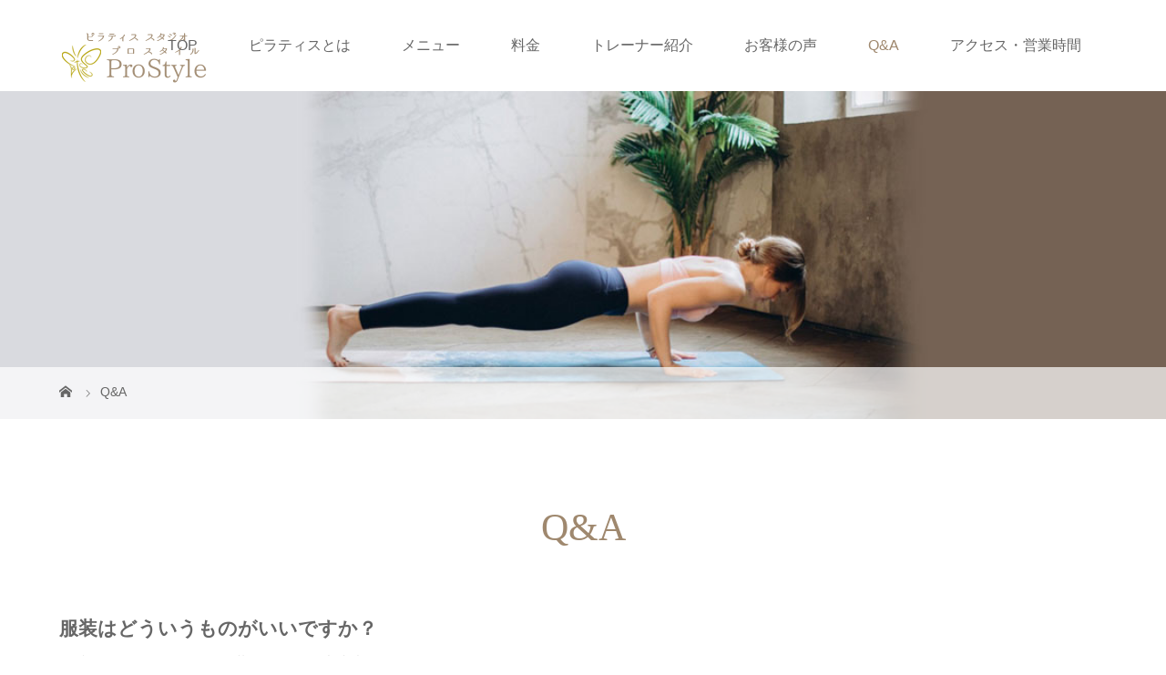

--- FILE ---
content_type: text/html; charset=UTF-8
request_url: https://prostyle-pilates.com/faq/
body_size: 13363
content:
<!DOCTYPE html>
<html class="pc" dir="ltr" lang="ja" prefix="og: https://ogp.me/ns#">
<head>
<meta charset="UTF-8">
<meta name="description" content="服装はどういうものがいいですか？伸縮性のある動きやすい服装なら何でも大丈夫です。ゆったりした服装だとエクササイズによっては胸元が開いたり、お腹が見えたりするかもしれません。">
<meta name="viewport" content="width=device-width">
<title>Q&amp;A – ピラティス スタジオ ProStyle｜飯田市</title>
<!--[if lt IE 9]>
<script src="https://prostyle-pilates.com/wp-pilates/wp-content/themes/story_tcd041/js/html5.js"></script>
<![endif]-->

		<!-- All in One SEO 4.9.2 - aioseo.com -->
	<meta name="description" content="服装はどういうものがいいですか？ 伸縮性のある動きやすい服装なら何でも大丈夫です。ゆったりした服装だとエクササ" />
	<meta name="robots" content="max-image-preview:large" />
	<link rel="canonical" href="https://prostyle-pilates.com/faq/" />
	<meta name="generator" content="All in One SEO (AIOSEO) 4.9.2" />

		<!-- Global site tag (gtag.js) - Google Analytics -->
<script async src="https://www.googletagmanager.com/gtag/js?id=G-DF2CT0EY0D"></script>
<script>
  window.dataLayer = window.dataLayer || [];
  function gtag(){dataLayer.push(arguments);}
  gtag('js', new Date());

  gtag('config', 'G-DF2CT0EY0D');
</script>
		<meta property="og:locale" content="ja_JP" />
		<meta property="og:site_name" content="ピラティス スタジオ ProStyle｜飯田市 – 飯田市でピラティスを始めるならココ。専門のトレーナーの個別指導でインナーマッスルを鍛えます。ライフステージが変わってもいくつになっても 若々しくいたいあなた、お体のお悩みを抱えているあなた。身体と人生を変える手段にピラティスを。" />
		<meta property="og:type" content="article" />
		<meta property="og:title" content="Q&amp;A – ピラティス スタジオ ProStyle｜飯田市" />
		<meta property="og:description" content="服装はどういうものがいいですか？ 伸縮性のある動きやすい服装なら何でも大丈夫です。ゆったりした服装だとエクササ" />
		<meta property="og:url" content="https://prostyle-pilates.com/faq/" />
		<meta property="article:published_time" content="2021-11-05T08:30:36+00:00" />
		<meta property="article:modified_time" content="2021-12-27T12:15:05+00:00" />
		<meta name="twitter:card" content="summary" />
		<meta name="twitter:title" content="Q&amp;A – ピラティス スタジオ ProStyle｜飯田市" />
		<meta name="twitter:description" content="服装はどういうものがいいですか？ 伸縮性のある動きやすい服装なら何でも大丈夫です。ゆったりした服装だとエクササ" />
		<script type="application/ld+json" class="aioseo-schema">
			{"@context":"https:\/\/schema.org","@graph":[{"@type":"BreadcrumbList","@id":"https:\/\/prostyle-pilates.com\/faq\/#breadcrumblist","itemListElement":[{"@type":"ListItem","@id":"https:\/\/prostyle-pilates.com#listItem","position":1,"name":"\u30db\u30fc\u30e0","item":"https:\/\/prostyle-pilates.com","nextItem":{"@type":"ListItem","@id":"https:\/\/prostyle-pilates.com\/faq\/#listItem","name":"Q&#038;A"}},{"@type":"ListItem","@id":"https:\/\/prostyle-pilates.com\/faq\/#listItem","position":2,"name":"Q&#038;A","previousItem":{"@type":"ListItem","@id":"https:\/\/prostyle-pilates.com#listItem","name":"\u30db\u30fc\u30e0"}}]},{"@type":"Organization","@id":"https:\/\/prostyle-pilates.com\/#organization","name":"\u98ef\u7530\u5e02 \u30d4\u30e9\u30c6\u30a3\u30b9\u30b9\u30bf\u30b8\u30aa ProStyle","description":"\u98ef\u7530\u5e02\u3067\u30d4\u30e9\u30c6\u30a3\u30b9\u3092\u59cb\u3081\u308b\u306a\u3089\u30b3\u30b3\u3002\u5c02\u9580\u306e\u30c8\u30ec\u30fc\u30ca\u30fc\u306e\u500b\u5225\u6307\u5c0e\u3067\u30a4\u30f3\u30ca\u30fc\u30de\u30c3\u30b9\u30eb\u3092\u935b\u3048\u307e\u3059\u3002\u30e9\u30a4\u30d5\u30b9\u30c6\u30fc\u30b8\u304c\u5909\u308f\u3063\u3066\u3082\u3044\u304f\u3064\u306b\u306a\u3063\u3066\u3082 \u82e5\u3005\u3057\u304f\u3044\u305f\u3044\u3042\u306a\u305f\u3001\u304a\u4f53\u306e\u304a\u60a9\u307f\u3092\u62b1\u3048\u3066\u3044\u308b\u3042\u306a\u305f\u3002\u8eab\u4f53\u3068\u4eba\u751f\u3092\u5909\u3048\u308b\u624b\u6bb5\u306b\u30d4\u30e9\u30c6\u30a3\u30b9\u3092\u3002","url":"https:\/\/prostyle-pilates.com\/"},{"@type":"WebPage","@id":"https:\/\/prostyle-pilates.com\/faq\/#webpage","url":"https:\/\/prostyle-pilates.com\/faq\/","name":"Q&A \u2013 \u30d4\u30e9\u30c6\u30a3\u30b9 \u30b9\u30bf\u30b8\u30aa ProStyle\uff5c\u98ef\u7530\u5e02","description":"\u670d\u88c5\u306f\u3069\u3046\u3044\u3046\u3082\u306e\u304c\u3044\u3044\u3067\u3059\u304b\uff1f \u4f38\u7e2e\u6027\u306e\u3042\u308b\u52d5\u304d\u3084\u3059\u3044\u670d\u88c5\u306a\u3089\u4f55\u3067\u3082\u5927\u4e08\u592b\u3067\u3059\u3002\u3086\u3063\u305f\u308a\u3057\u305f\u670d\u88c5\u3060\u3068\u30a8\u30af\u30b5\u30b5","inLanguage":"ja","isPartOf":{"@id":"https:\/\/prostyle-pilates.com\/#website"},"breadcrumb":{"@id":"https:\/\/prostyle-pilates.com\/faq\/#breadcrumblist"},"datePublished":"2021-11-05T17:30:36+09:00","dateModified":"2021-12-27T21:15:05+09:00"},{"@type":"WebSite","@id":"https:\/\/prostyle-pilates.com\/#website","url":"https:\/\/prostyle-pilates.com\/","name":"\u30d4\u30e9\u30c6\u30a3\u30b9 \u30b9\u30bf\u30b8\u30aa ProStyle\uff5c\u98ef\u7530\u5e02","description":"\u98ef\u7530\u5e02\u3067\u30d4\u30e9\u30c6\u30a3\u30b9\u3092\u59cb\u3081\u308b\u306a\u3089\u30b3\u30b3\u3002\u5c02\u9580\u306e\u30c8\u30ec\u30fc\u30ca\u30fc\u306e\u500b\u5225\u6307\u5c0e\u3067\u30a4\u30f3\u30ca\u30fc\u30de\u30c3\u30b9\u30eb\u3092\u935b\u3048\u307e\u3059\u3002\u30e9\u30a4\u30d5\u30b9\u30c6\u30fc\u30b8\u304c\u5909\u308f\u3063\u3066\u3082\u3044\u304f\u3064\u306b\u306a\u3063\u3066\u3082 \u82e5\u3005\u3057\u304f\u3044\u305f\u3044\u3042\u306a\u305f\u3001\u304a\u4f53\u306e\u304a\u60a9\u307f\u3092\u62b1\u3048\u3066\u3044\u308b\u3042\u306a\u305f\u3002\u8eab\u4f53\u3068\u4eba\u751f\u3092\u5909\u3048\u308b\u624b\u6bb5\u306b\u30d4\u30e9\u30c6\u30a3\u30b9\u3092\u3002","inLanguage":"ja","publisher":{"@id":"https:\/\/prostyle-pilates.com\/#organization"}}]}
		</script>
		<!-- All in One SEO -->

<link rel="alternate" title="oEmbed (JSON)" type="application/json+oembed" href="https://prostyle-pilates.com/wp-json/oembed/1.0/embed?url=https%3A%2F%2Fprostyle-pilates.com%2Ffaq%2F" />
<link rel="alternate" title="oEmbed (XML)" type="text/xml+oembed" href="https://prostyle-pilates.com/wp-json/oembed/1.0/embed?url=https%3A%2F%2Fprostyle-pilates.com%2Ffaq%2F&#038;format=xml" />
<style id='wp-img-auto-sizes-contain-inline-css' type='text/css'>
img:is([sizes=auto i],[sizes^="auto," i]){contain-intrinsic-size:3000px 1500px}
/*# sourceURL=wp-img-auto-sizes-contain-inline-css */
</style>
<link rel='stylesheet' id='sbi_styles-css' href='https://prostyle-pilates.com/wp-pilates/wp-content/plugins/instagram-feed/css/sbi-styles.min.css?ver=6.10.0' type='text/css' media='all' />
<style id='wp-emoji-styles-inline-css' type='text/css'>

	img.wp-smiley, img.emoji {
		display: inline !important;
		border: none !important;
		box-shadow: none !important;
		height: 1em !important;
		width: 1em !important;
		margin: 0 0.07em !important;
		vertical-align: -0.1em !important;
		background: none !important;
		padding: 0 !important;
	}
/*# sourceURL=wp-emoji-styles-inline-css */
</style>
<style id='wp-block-library-inline-css' type='text/css'>
:root{--wp-block-synced-color:#7a00df;--wp-block-synced-color--rgb:122,0,223;--wp-bound-block-color:var(--wp-block-synced-color);--wp-editor-canvas-background:#ddd;--wp-admin-theme-color:#007cba;--wp-admin-theme-color--rgb:0,124,186;--wp-admin-theme-color-darker-10:#006ba1;--wp-admin-theme-color-darker-10--rgb:0,107,160.5;--wp-admin-theme-color-darker-20:#005a87;--wp-admin-theme-color-darker-20--rgb:0,90,135;--wp-admin-border-width-focus:2px}@media (min-resolution:192dpi){:root{--wp-admin-border-width-focus:1.5px}}.wp-element-button{cursor:pointer}:root .has-very-light-gray-background-color{background-color:#eee}:root .has-very-dark-gray-background-color{background-color:#313131}:root .has-very-light-gray-color{color:#eee}:root .has-very-dark-gray-color{color:#313131}:root .has-vivid-green-cyan-to-vivid-cyan-blue-gradient-background{background:linear-gradient(135deg,#00d084,#0693e3)}:root .has-purple-crush-gradient-background{background:linear-gradient(135deg,#34e2e4,#4721fb 50%,#ab1dfe)}:root .has-hazy-dawn-gradient-background{background:linear-gradient(135deg,#faaca8,#dad0ec)}:root .has-subdued-olive-gradient-background{background:linear-gradient(135deg,#fafae1,#67a671)}:root .has-atomic-cream-gradient-background{background:linear-gradient(135deg,#fdd79a,#004a59)}:root .has-nightshade-gradient-background{background:linear-gradient(135deg,#330968,#31cdcf)}:root .has-midnight-gradient-background{background:linear-gradient(135deg,#020381,#2874fc)}:root{--wp--preset--font-size--normal:16px;--wp--preset--font-size--huge:42px}.has-regular-font-size{font-size:1em}.has-larger-font-size{font-size:2.625em}.has-normal-font-size{font-size:var(--wp--preset--font-size--normal)}.has-huge-font-size{font-size:var(--wp--preset--font-size--huge)}.has-text-align-center{text-align:center}.has-text-align-left{text-align:left}.has-text-align-right{text-align:right}.has-fit-text{white-space:nowrap!important}#end-resizable-editor-section{display:none}.aligncenter{clear:both}.items-justified-left{justify-content:flex-start}.items-justified-center{justify-content:center}.items-justified-right{justify-content:flex-end}.items-justified-space-between{justify-content:space-between}.screen-reader-text{border:0;clip-path:inset(50%);height:1px;margin:-1px;overflow:hidden;padding:0;position:absolute;width:1px;word-wrap:normal!important}.screen-reader-text:focus{background-color:#ddd;clip-path:none;color:#444;display:block;font-size:1em;height:auto;left:5px;line-height:normal;padding:15px 23px 14px;text-decoration:none;top:5px;width:auto;z-index:100000}html :where(.has-border-color){border-style:solid}html :where([style*=border-top-color]){border-top-style:solid}html :where([style*=border-right-color]){border-right-style:solid}html :where([style*=border-bottom-color]){border-bottom-style:solid}html :where([style*=border-left-color]){border-left-style:solid}html :where([style*=border-width]){border-style:solid}html :where([style*=border-top-width]){border-top-style:solid}html :where([style*=border-right-width]){border-right-style:solid}html :where([style*=border-bottom-width]){border-bottom-style:solid}html :where([style*=border-left-width]){border-left-style:solid}html :where(img[class*=wp-image-]){height:auto;max-width:100%}:where(figure){margin:0 0 1em}html :where(.is-position-sticky){--wp-admin--admin-bar--position-offset:var(--wp-admin--admin-bar--height,0px)}@media screen and (max-width:600px){html :where(.is-position-sticky){--wp-admin--admin-bar--position-offset:0px}}

/*# sourceURL=wp-block-library-inline-css */
</style><style id='wp-block-archives-inline-css' type='text/css'>
.wp-block-archives{box-sizing:border-box}.wp-block-archives-dropdown label{display:block}
/*# sourceURL=https://prostyle-pilates.com/wp-pilates/wp-includes/blocks/archives/style.min.css */
</style>
<style id='wp-block-categories-inline-css' type='text/css'>
.wp-block-categories{box-sizing:border-box}.wp-block-categories.alignleft{margin-right:2em}.wp-block-categories.alignright{margin-left:2em}.wp-block-categories.wp-block-categories-dropdown.aligncenter{text-align:center}.wp-block-categories .wp-block-categories__label{display:block;width:100%}
/*# sourceURL=https://prostyle-pilates.com/wp-pilates/wp-includes/blocks/categories/style.min.css */
</style>
<style id='wp-block-group-inline-css' type='text/css'>
.wp-block-group{box-sizing:border-box}:where(.wp-block-group.wp-block-group-is-layout-constrained){position:relative}
/*# sourceURL=https://prostyle-pilates.com/wp-pilates/wp-includes/blocks/group/style.min.css */
</style>
<style id='global-styles-inline-css' type='text/css'>
:root{--wp--preset--aspect-ratio--square: 1;--wp--preset--aspect-ratio--4-3: 4/3;--wp--preset--aspect-ratio--3-4: 3/4;--wp--preset--aspect-ratio--3-2: 3/2;--wp--preset--aspect-ratio--2-3: 2/3;--wp--preset--aspect-ratio--16-9: 16/9;--wp--preset--aspect-ratio--9-16: 9/16;--wp--preset--color--black: #000000;--wp--preset--color--cyan-bluish-gray: #abb8c3;--wp--preset--color--white: #ffffff;--wp--preset--color--pale-pink: #f78da7;--wp--preset--color--vivid-red: #cf2e2e;--wp--preset--color--luminous-vivid-orange: #ff6900;--wp--preset--color--luminous-vivid-amber: #fcb900;--wp--preset--color--light-green-cyan: #7bdcb5;--wp--preset--color--vivid-green-cyan: #00d084;--wp--preset--color--pale-cyan-blue: #8ed1fc;--wp--preset--color--vivid-cyan-blue: #0693e3;--wp--preset--color--vivid-purple: #9b51e0;--wp--preset--gradient--vivid-cyan-blue-to-vivid-purple: linear-gradient(135deg,rgb(6,147,227) 0%,rgb(155,81,224) 100%);--wp--preset--gradient--light-green-cyan-to-vivid-green-cyan: linear-gradient(135deg,rgb(122,220,180) 0%,rgb(0,208,130) 100%);--wp--preset--gradient--luminous-vivid-amber-to-luminous-vivid-orange: linear-gradient(135deg,rgb(252,185,0) 0%,rgb(255,105,0) 100%);--wp--preset--gradient--luminous-vivid-orange-to-vivid-red: linear-gradient(135deg,rgb(255,105,0) 0%,rgb(207,46,46) 100%);--wp--preset--gradient--very-light-gray-to-cyan-bluish-gray: linear-gradient(135deg,rgb(238,238,238) 0%,rgb(169,184,195) 100%);--wp--preset--gradient--cool-to-warm-spectrum: linear-gradient(135deg,rgb(74,234,220) 0%,rgb(151,120,209) 20%,rgb(207,42,186) 40%,rgb(238,44,130) 60%,rgb(251,105,98) 80%,rgb(254,248,76) 100%);--wp--preset--gradient--blush-light-purple: linear-gradient(135deg,rgb(255,206,236) 0%,rgb(152,150,240) 100%);--wp--preset--gradient--blush-bordeaux: linear-gradient(135deg,rgb(254,205,165) 0%,rgb(254,45,45) 50%,rgb(107,0,62) 100%);--wp--preset--gradient--luminous-dusk: linear-gradient(135deg,rgb(255,203,112) 0%,rgb(199,81,192) 50%,rgb(65,88,208) 100%);--wp--preset--gradient--pale-ocean: linear-gradient(135deg,rgb(255,245,203) 0%,rgb(182,227,212) 50%,rgb(51,167,181) 100%);--wp--preset--gradient--electric-grass: linear-gradient(135deg,rgb(202,248,128) 0%,rgb(113,206,126) 100%);--wp--preset--gradient--midnight: linear-gradient(135deg,rgb(2,3,129) 0%,rgb(40,116,252) 100%);--wp--preset--font-size--small: 13px;--wp--preset--font-size--medium: 20px;--wp--preset--font-size--large: 36px;--wp--preset--font-size--x-large: 42px;--wp--preset--spacing--20: 0.44rem;--wp--preset--spacing--30: 0.67rem;--wp--preset--spacing--40: 1rem;--wp--preset--spacing--50: 1.5rem;--wp--preset--spacing--60: 2.25rem;--wp--preset--spacing--70: 3.38rem;--wp--preset--spacing--80: 5.06rem;--wp--preset--shadow--natural: 6px 6px 9px rgba(0, 0, 0, 0.2);--wp--preset--shadow--deep: 12px 12px 50px rgba(0, 0, 0, 0.4);--wp--preset--shadow--sharp: 6px 6px 0px rgba(0, 0, 0, 0.2);--wp--preset--shadow--outlined: 6px 6px 0px -3px rgb(255, 255, 255), 6px 6px rgb(0, 0, 0);--wp--preset--shadow--crisp: 6px 6px 0px rgb(0, 0, 0);}:where(.is-layout-flex){gap: 0.5em;}:where(.is-layout-grid){gap: 0.5em;}body .is-layout-flex{display: flex;}.is-layout-flex{flex-wrap: wrap;align-items: center;}.is-layout-flex > :is(*, div){margin: 0;}body .is-layout-grid{display: grid;}.is-layout-grid > :is(*, div){margin: 0;}:where(.wp-block-columns.is-layout-flex){gap: 2em;}:where(.wp-block-columns.is-layout-grid){gap: 2em;}:where(.wp-block-post-template.is-layout-flex){gap: 1.25em;}:where(.wp-block-post-template.is-layout-grid){gap: 1.25em;}.has-black-color{color: var(--wp--preset--color--black) !important;}.has-cyan-bluish-gray-color{color: var(--wp--preset--color--cyan-bluish-gray) !important;}.has-white-color{color: var(--wp--preset--color--white) !important;}.has-pale-pink-color{color: var(--wp--preset--color--pale-pink) !important;}.has-vivid-red-color{color: var(--wp--preset--color--vivid-red) !important;}.has-luminous-vivid-orange-color{color: var(--wp--preset--color--luminous-vivid-orange) !important;}.has-luminous-vivid-amber-color{color: var(--wp--preset--color--luminous-vivid-amber) !important;}.has-light-green-cyan-color{color: var(--wp--preset--color--light-green-cyan) !important;}.has-vivid-green-cyan-color{color: var(--wp--preset--color--vivid-green-cyan) !important;}.has-pale-cyan-blue-color{color: var(--wp--preset--color--pale-cyan-blue) !important;}.has-vivid-cyan-blue-color{color: var(--wp--preset--color--vivid-cyan-blue) !important;}.has-vivid-purple-color{color: var(--wp--preset--color--vivid-purple) !important;}.has-black-background-color{background-color: var(--wp--preset--color--black) !important;}.has-cyan-bluish-gray-background-color{background-color: var(--wp--preset--color--cyan-bluish-gray) !important;}.has-white-background-color{background-color: var(--wp--preset--color--white) !important;}.has-pale-pink-background-color{background-color: var(--wp--preset--color--pale-pink) !important;}.has-vivid-red-background-color{background-color: var(--wp--preset--color--vivid-red) !important;}.has-luminous-vivid-orange-background-color{background-color: var(--wp--preset--color--luminous-vivid-orange) !important;}.has-luminous-vivid-amber-background-color{background-color: var(--wp--preset--color--luminous-vivid-amber) !important;}.has-light-green-cyan-background-color{background-color: var(--wp--preset--color--light-green-cyan) !important;}.has-vivid-green-cyan-background-color{background-color: var(--wp--preset--color--vivid-green-cyan) !important;}.has-pale-cyan-blue-background-color{background-color: var(--wp--preset--color--pale-cyan-blue) !important;}.has-vivid-cyan-blue-background-color{background-color: var(--wp--preset--color--vivid-cyan-blue) !important;}.has-vivid-purple-background-color{background-color: var(--wp--preset--color--vivid-purple) !important;}.has-black-border-color{border-color: var(--wp--preset--color--black) !important;}.has-cyan-bluish-gray-border-color{border-color: var(--wp--preset--color--cyan-bluish-gray) !important;}.has-white-border-color{border-color: var(--wp--preset--color--white) !important;}.has-pale-pink-border-color{border-color: var(--wp--preset--color--pale-pink) !important;}.has-vivid-red-border-color{border-color: var(--wp--preset--color--vivid-red) !important;}.has-luminous-vivid-orange-border-color{border-color: var(--wp--preset--color--luminous-vivid-orange) !important;}.has-luminous-vivid-amber-border-color{border-color: var(--wp--preset--color--luminous-vivid-amber) !important;}.has-light-green-cyan-border-color{border-color: var(--wp--preset--color--light-green-cyan) !important;}.has-vivid-green-cyan-border-color{border-color: var(--wp--preset--color--vivid-green-cyan) !important;}.has-pale-cyan-blue-border-color{border-color: var(--wp--preset--color--pale-cyan-blue) !important;}.has-vivid-cyan-blue-border-color{border-color: var(--wp--preset--color--vivid-cyan-blue) !important;}.has-vivid-purple-border-color{border-color: var(--wp--preset--color--vivid-purple) !important;}.has-vivid-cyan-blue-to-vivid-purple-gradient-background{background: var(--wp--preset--gradient--vivid-cyan-blue-to-vivid-purple) !important;}.has-light-green-cyan-to-vivid-green-cyan-gradient-background{background: var(--wp--preset--gradient--light-green-cyan-to-vivid-green-cyan) !important;}.has-luminous-vivid-amber-to-luminous-vivid-orange-gradient-background{background: var(--wp--preset--gradient--luminous-vivid-amber-to-luminous-vivid-orange) !important;}.has-luminous-vivid-orange-to-vivid-red-gradient-background{background: var(--wp--preset--gradient--luminous-vivid-orange-to-vivid-red) !important;}.has-very-light-gray-to-cyan-bluish-gray-gradient-background{background: var(--wp--preset--gradient--very-light-gray-to-cyan-bluish-gray) !important;}.has-cool-to-warm-spectrum-gradient-background{background: var(--wp--preset--gradient--cool-to-warm-spectrum) !important;}.has-blush-light-purple-gradient-background{background: var(--wp--preset--gradient--blush-light-purple) !important;}.has-blush-bordeaux-gradient-background{background: var(--wp--preset--gradient--blush-bordeaux) !important;}.has-luminous-dusk-gradient-background{background: var(--wp--preset--gradient--luminous-dusk) !important;}.has-pale-ocean-gradient-background{background: var(--wp--preset--gradient--pale-ocean) !important;}.has-electric-grass-gradient-background{background: var(--wp--preset--gradient--electric-grass) !important;}.has-midnight-gradient-background{background: var(--wp--preset--gradient--midnight) !important;}.has-small-font-size{font-size: var(--wp--preset--font-size--small) !important;}.has-medium-font-size{font-size: var(--wp--preset--font-size--medium) !important;}.has-large-font-size{font-size: var(--wp--preset--font-size--large) !important;}.has-x-large-font-size{font-size: var(--wp--preset--font-size--x-large) !important;}
/*# sourceURL=global-styles-inline-css */
</style>

<style id='classic-theme-styles-inline-css' type='text/css'>
/*! This file is auto-generated */
.wp-block-button__link{color:#fff;background-color:#32373c;border-radius:9999px;box-shadow:none;text-decoration:none;padding:calc(.667em + 2px) calc(1.333em + 2px);font-size:1.125em}.wp-block-file__button{background:#32373c;color:#fff;text-decoration:none}
/*# sourceURL=/wp-includes/css/classic-themes.min.css */
</style>
<link rel='stylesheet' id='contact-form-7-css' href='https://prostyle-pilates.com/wp-pilates/wp-content/plugins/contact-form-7/includes/css/styles.css?ver=6.1.4' type='text/css' media='all' />
<link rel='stylesheet' id='cmplz-general-css' href='https://prostyle-pilates.com/wp-pilates/wp-content/plugins/complianz-gdpr/assets/css/cookieblocker.min.css?ver=1766300233' type='text/css' media='all' />
<link rel='stylesheet' id='story-slick-css' href='https://prostyle-pilates.com/wp-pilates/wp-content/themes/story_tcd041/css/slick.css?ver=7eb0558c37c971e2feef88b6b50b3755' type='text/css' media='all' />
<link rel='stylesheet' id='story-slick-theme-css' href='https://prostyle-pilates.com/wp-pilates/wp-content/themes/story_tcd041/css/slick-theme.css?ver=7eb0558c37c971e2feef88b6b50b3755' type='text/css' media='all' />
<link rel='stylesheet' id='story-style-css' href='https://prostyle-pilates.com/wp-pilates/wp-content/themes/story_tcd041/style.css?ver=1.9' type='text/css' media='all' />
<link rel='stylesheet' id='story-responsive-css' href='https://prostyle-pilates.com/wp-pilates/wp-content/themes/story_tcd041/responsive.css?ver=1.9' type='text/css' media='all' />
<link rel='stylesheet' id='story-footer-bar-css' href='https://prostyle-pilates.com/wp-pilates/wp-content/themes/story_tcd041/css/footer-bar.css?ver=1.9' type='text/css' media='all' />
<link rel='stylesheet' id='wp-block-heading-css' href='https://prostyle-pilates.com/wp-pilates/wp-includes/blocks/heading/style.min.css?ver=7eb0558c37c971e2feef88b6b50b3755' type='text/css' media='all' />
<link rel='stylesheet' id='wp-block-paragraph-css' href='https://prostyle-pilates.com/wp-pilates/wp-includes/blocks/paragraph/style.min.css?ver=7eb0558c37c971e2feef88b6b50b3755' type='text/css' media='all' />
<script type="text/javascript" src="https://prostyle-pilates.com/wp-pilates/wp-includes/js/jquery/jquery.min.js?ver=3.7.1" id="jquery-core-js"></script>
<script type="text/javascript" src="https://prostyle-pilates.com/wp-pilates/wp-includes/js/jquery/jquery-migrate.min.js?ver=3.4.1" id="jquery-migrate-js"></script>
<script type="text/javascript" src="https://prostyle-pilates.com/wp-pilates/wp-content/themes/story_tcd041/js/slick.min.js?ver=1.9" id="story-slick-js"></script>
<script type="text/javascript" src="https://prostyle-pilates.com/wp-pilates/wp-content/themes/story_tcd041/js/functions.js?ver=1.9" id="story-script-js"></script>
<script type="text/javascript" src="https://prostyle-pilates.com/wp-pilates/wp-content/themes/story_tcd041/js/responsive.js?ver=1.9" id="story-responsive-js"></script>
<link rel="https://api.w.org/" href="https://prostyle-pilates.com/wp-json/" /><link rel="alternate" title="JSON" type="application/json" href="https://prostyle-pilates.com/wp-json/wp/v2/pages/39" /><link rel="EditURI" type="application/rsd+xml" title="RSD" href="https://prostyle-pilates.com/wp-pilates/xmlrpc.php?rsd" />
<style type="text/css">

</style>
<style>
.content02-button:hover, .button a:hover, .global-nav .sub-menu a:hover, .content02-button:hover, .footer-bar01, .copyright, .nav-links02-previous a, .nav-links02-next a, .pagetop a, #submit_comment:hover, .page-links a:hover, .page-links > span, .pw_form input[type="submit"]:hover, .post-password-form input[type="submit"]:hover { 
	background: #9F886E; 
}
.pb_slider .slick-prev:active, .pb_slider .slick-prev:focus, .pb_slider .slick-prev:hover {
	background: #9F886E url(https://prostyle-pilates.com/wp-pilates/wp-content/themes/story_tcd041/pagebuilder/assets/img/slider_arrow1.png) no-repeat 23px; 
}
.pb_slider .slick-next:active, .pb_slider .slick-next:focus, .pb_slider .slick-next:hover {
	background: #9F886E url(https://prostyle-pilates.com/wp-pilates/wp-content/themes/story_tcd041/pagebuilder/assets/img/slider_arrow2.png) no-repeat 25px 23px; 
}
#comment_textarea textarea:focus, #guest_info input:focus, #comment_textarea textarea:focus { 
	border: 1px solid #9F886E; 
}
.archive-title, .article01-title a, .article02-title a, .article03-title, .article03-category-item:hover, .article05-category-item:hover, .article04-title, .article05-title, .article06-title, .article06-category-item:hover, .column-layout01-title, .column-layout01-title, .column-layout02-title, .column-layout03-title, .column-layout04-title, .column-layout05-title, .column-layout02-title, .column-layout03-title, .column-layout04-title, .column-layout05-title, .content01-title, .content02-button, .content03-title, .content04-title, .footer-gallery-title, .global-nav a:hover,  .global-nav .current-menu-item > a, .headline-primary, .nav-links01-previous a:hover, .nav-links01-next a:hover, .post-title, .styled-post-list1-title:hover, .top-slider-content-inner:after, .breadcrumb a:hover, .article07-title, .post-category a:hover, .post-meta-box a:hover, .post-content a, .color_headline {
color: #9F886E;
}
.content02, .gallery01 .slick-arrow:hover, .global-nav .sub-menu a, .headline-bar, .nav-links02-next a:hover, .nav-links02-previous a:hover, .pagetop a:hover, .top-slider-nav li.active a, .top-slider-nav li:hover a {
background: #C5B8A8;
}
.social-nav-item a:hover:before {
color: #C5B8A8;
}
.article01-title a:hover, .article02-title a:hover, .article03 a:hover .article03-title, .article04 a:hover .article04-title, .article07 a:hover .article07-title, .post-content a:hover, .headline-link:hover {
	color: #73604A;
}
@media only screen and (max-width: 991px) {
	.copyright {
		background: #9F886E;
	}
}
@media only screen and (max-width: 1200px) {
	.global-nav a, .global-nav a:hover {
		background: #C5B8A8;
	}
	.global-nav .sub-menu a {
		background: #9F886E;
	}
}
.headline-font-type {
font-family: "Times New Roman", "游明朝", "Yu Mincho", "游明朝体", "YuMincho", "ヒラギノ明朝 Pro W3", "Hiragino Mincho Pro", "HiraMinProN-W3", "HGS明朝E", "ＭＳ Ｐ明朝", "MS PMincho", serif; font-weight: 500;
}
a:hover .thumbnail01 img, .thumbnail01 img:hover {
	-moz-transform: scale(1.2); -ms-transform: scale(1.2); -o-transform: scale(1.2); -webkit-transform: scale(1.2); transform: scale(1.2); }
.global-nav > ul > li > a {
color: #666666;
}
.article06 a:hover:before {
background: rgba(255, 255, 255, 0.9);
}
.footer-nav-wrapper:before {
background-color: rgba(159, 136, 110, 0.8);
}
h2.footer-gallery-title { font-size:1em; }

.ggmap {
position: relative;
padding-bottom: 56.25%;
padding-top: 30px;
height: 0;
overflow: hidden;
}
 
.ggmap iframe,
.ggmap object,
.ggmap embed {
position: absolute;
top: 0;
left: 0;
width: 100%;
height: 100%;
}

/* =====================================
   content02 全体
===================================== */
.content02 {
  width: 100%;
  overflow: hidden;
}

/* =====================================
   wp-block-cover（背景ブロック）
===================================== */
.content02 .wp-block-cover {
  position: relative;
  display: flex;
  align-items: center;
  justify-content: center;

  background-size: cover;
  background-repeat: no-repeat;
  background-position: center;

  padding: 40px 20px;
  box-sizing: border-box;
}

/* PCでは横長背景を活かす（人物側優先） */
@media (min-width: 1024px) {
  .content02 .wp-block-cover {
    background-position: right center;
    padding: 80px 60px;
  }
}

/* =====================================
   背景 dim（Gutenberg互換）
===================================== */
.content02 .has-background-dim::before {
  content: "";
  position: absolute;
  inset: 0;
  background: rgba(0,0,0,0.7);
  z-index: 0;
}

/* dim 10% */
.content02 .has-background-dim-10::before {
  background: rgba(0,0,0,0.1);
}

/* dim 70% */
.content02 .has-background-dim-70::before {
  background: rgba(0,0,0,0.7);
}

/* =====================================
   中身コンテナ
===================================== */
.content02 .wp-block-cover__inner-container {
  position: relative;
  z-index: 1;
  max-width: 900px;
  width: 100%;
}

/* =====================================
   見出し
===================================== */
.content02 h1,
.content02 h2 {
  text-align: center;
  line-height: 1.4;
  margin: 0 0 0.8em;
}

.content02 h1 {
  font-size: clamp(26px, 3vw, 34px);
}

.content02 h2 {
  font-size: clamp(22px, 2.2vw, 28px);
  margin-top: 1.6em;
}

/* =====================================
   テキスト
===================================== */
.content02 p {
  margin: 0 0 1em;
  line-height: 1.8;
  font-size: 16px;
}

/* =====================================
   スマホ微調整
===================================== */
@media (max-width: 767px) {
  .content02 .wp-block-cover {
    padding: 40px 20px;
  }

  .content02 p {
    font-size: 15px;
  }
}

/* 文字を必ず最前面に出す */
.content02 .wp-block-cover__inner-container {
  position: relative;
  z-index: 10;
}

/* content02 内の文字を白にする */
.content02 .wp-block-cover__inner-container h1,
.content02 .wp-block-cover__inner-container h2,
.content02 .wp-block-cover__inner-container p {
  color: #fff;
}


</style>


</head>
<body data-rsssl=1 class="wp-singular page-template-default page page-id-39 wp-theme-story_tcd041 font-type2">
<header class="header">
	<div class="header-bar " style="background-color: #FFFFFF; color: #666666;">
		<div class="header-bar-inner inner">
			<div class="logo logo-image"><a href="https://prostyle-pilates.com/" data-label="ピラティス スタジオ ProStyle｜飯田市"><img class="h_logo" src="https://prostyle-pilates.com/wp-pilates/wp-content/uploads/2022/01/logo.png" alt="ピラティス スタジオ ProStyle｜飯田市"></a></div>
			<a href="#" id="global-nav-button" class="global-nav-button"></a>
			<nav id="global-nav" class="global-nav"><ul id="menu-gn" class="menu"><li id="menu-item-24" class="menu-item menu-item-type-custom menu-item-object-custom menu-item-home menu-item-24"><a href="https://prostyle-pilates.com/"><span></span>TOP</a></li>
<li id="menu-item-23" class="menu-item menu-item-type-post_type menu-item-object-page menu-item-has-children menu-item-23"><a href="https://prostyle-pilates.com/about-pilates/"><span></span>ピラティスとは</a>
<ul class="sub-menu">
	<li id="menu-item-113" class="menu-item menu-item-type-post_type menu-item-object-page menu-item-113"><a href="https://prostyle-pilates.com/shisei/"><span></span>姿勢改善</a></li>
	<li id="menu-item-112" class="menu-item menu-item-type-post_type menu-item-object-page menu-item-112"><a href="https://prostyle-pilates.com/diet/"><span></span>ダイエット ボディライン</a></li>
	<li id="menu-item-38" class="menu-item menu-item-type-post_type menu-item-object-page menu-item-38"><a href="https://prostyle-pilates.com/wedding/"><span></span>ウェディング ダイエット</a></li>
	<li id="menu-item-111" class="menu-item menu-item-type-post_type menu-item-object-page menu-item-111"><a href="https://prostyle-pilates.com/sango/"><span></span>産後</a></li>
</ul>
</li>
<li id="menu-item-901" class="menu-item menu-item-type-post_type menu-item-object-page menu-item-901"><a href="https://prostyle-pilates.com/menu/"><span></span>メニュー</a></li>
<li id="menu-item-22" class="menu-item menu-item-type-post_type menu-item-object-page menu-item-22"><a href="https://prostyle-pilates.com/price/"><span></span>料金</a></li>
<li id="menu-item-30" class="menu-item menu-item-type-custom menu-item-object-custom menu-item-30"><a href="https://prostyle-pilates.com/about-pilates#trainer"><span></span>トレーナー紹介</a></li>
<li id="menu-item-612" class="menu-item menu-item-type-taxonomy menu-item-object-category menu-item-612"><a href="https://prostyle-pilates.com/category/voice/"><span></span>お客様の声</a></li>
<li id="menu-item-41" class="menu-item menu-item-type-post_type menu-item-object-page current-menu-item page_item page-item-39 current_page_item menu-item-41"><a href="https://prostyle-pilates.com/faq/" aria-current="page"><span></span>Q&#038;A</a></li>
<li id="menu-item-378" class="menu-item menu-item-type-post_type menu-item-object-page menu-item-378"><a href="https://prostyle-pilates.com/access/"><span></span>アクセス・営業時間</a></li>
</ul></nav>		</div>
	</div>
	<div class="signage" style="background-image: url(https://prostyle-pilates.com/wp-pilates/wp-content/uploads/2021/12/ピラティスヘッダー4.jpg);">
		<div class="signage-content" style="text-shadow: 2px 2px 2px #333333">
			<h1 class="signage-title headline-font-type" style="color: #FFFFFF; font-size: 50px;"></h1>
			<p class="signage-title-sub" style="color: #FFFFFF; font-size: 16px;"></p>
		</div>
	</div>
	<div class="breadcrumb-wrapper">
		<ul class="breadcrumb inner" itemscope itemtype="http://schema.org/BreadcrumbList">
			<li class="home" itemprop="itemListElement" itemscope itemtype="http://schema.org/ListItem">
				<a href="https://prostyle-pilates.com/" itemprop="item">
					<span itemprop="name">HOME</span>
				</a>
				<meta itemprop="position" content="1" />
			</li>
						<li>Q&#038;A</li>
					</ul>
	</div>
</header>
<div class="main">
	<div class="inner">
		<div class="post-header">
			<h2 class="post-title headline-font-type">Q&#038;A</h2>		</div>
		<div class="clearfix">
			<div class="primary primary-full">
				<div class="post-content">

<h3 class="wp-block-heading">服装はどういうものがいいですか？</h3>



<p>伸縮性のある動きやすい服装なら何でも大丈夫です。<br>ゆったりした服装だとエクササイズによっては胸元が開いたり、お腹が見えたりするかもしれません。<br>あとは、姿勢を確認したり身体の状態をご自身でも確認しますので、ある程度身体のラインが分かる服装の方がより好ましいです。</p>



<h3 class="wp-block-heading">普段運動しないのですができますか？</h3>



<p>ピラティスは、負傷した兵士のためのリハビリとして作られました。<br>なのでエクササイズはどんな方でもできるようになっており、その方の身体の状態に合わせたエクササイズを行うので普段運動をしてない方にこそやっていただきたい運動です！</p>



<h3 class="wp-block-heading">ヨガとピラティスの違いはなんですか？</h3>



<p>ヨガは腹式呼吸でゆったりポージングをしていきます。<br>副交感神経が優位となり、リラックス効果があります。<br>ピラティスは胸式呼吸をコントロールしながら行い、日常生活での姿勢や動作を正しいものに整えていきます。</p>
				</div>
			</div>
					</div>
	</div>
</div>
<footer class="footer">
	<section class="footer-gallery">
		<h2 class="footer-gallery-title headline-font-type" style="font-size: 14px;">飯田市 ピラティススタジオ ProStyle</h2>
		<div class="footer-gallery-slider">
		<article class="article06">
			<a href="https://prostyle-pilates.com/gallery/pilates/">
				<img class="article06-thumbnail" src="https://prostyle-pilates.com/wp-pilates/wp-content/uploads/2022/03/LINE_ALBUM_2022.2.24_220224_20-728x504.jpg" alt="">
				<div class="article06-content">
					<h3 class="article06-title headline-font-type">ピラティス</h3>
									</div>
			</a>
		</article>
		<article class="article06">
			<a href="https://prostyle-pilates.com/gallery/%e3%82%ab%e3%82%a6%e3%83%b3%e3%82%bb%e3%83%aa%e3%83%b3%e3%82%b0%e3%83%bb%e5%ba%97%e5%86%85/">
				<img class="article06-thumbnail" src="https://prostyle-pilates.com/wp-pilates/wp-content/uploads/2022/03/LINE_ALBUM_2022.2.24_220224_31-1-728x504.jpg" alt="">
				<div class="article06-content">
					<h3 class="article06-title headline-font-type">カウンセリング・店内</h3>
									</div>
			</a>
		</article>
		<article class="article06">
			<a href="https://prostyle-pilates.com/gallery/machine-pilates/">
				<img class="article06-thumbnail" src="https://prostyle-pilates.com/wp-pilates/wp-content/uploads/2022/03/LINE_ALBUM_2022.2.24_220224_33-728x504.jpg" alt="">
				<div class="article06-content">
					<h3 class="article06-title headline-font-type">マシンピラティス</h3>
									</div>
			</a>
		</article>
		</div>
	</section>
	<div class="footer-nav-wrapper" style="background-image: url(<br />
<b>Warning</b>:  Trying to access array offset on value of type bool in <b>/home/plostyle2017/prostyle-pilates.com/public_html/wp-pilates/wp-content/themes/story_tcd041/footer.php</b> on line <b>87</b><br />
);">
		<div class="footer-nav inner">
			<div class="footer-nav-inner">
<div class="footer-widget clearfix widget_block" id="block-5">
<div class="wp-block-group"><div class="wp-block-group__inner-container is-layout-flow wp-block-group-is-layout-flow"><h2 class="wp-block-heading">アーカイブ</h2><ul class="wp-block-archives-list wp-block-archives">	<li><a href='https://prostyle-pilates.com/2024/09/'>2024年9月</a></li>
	<li><a href='https://prostyle-pilates.com/2024/07/'>2024年7月</a></li>
	<li><a href='https://prostyle-pilates.com/2024/05/'>2024年5月</a></li>
	<li><a href='https://prostyle-pilates.com/2024/03/'>2024年3月</a></li>
	<li><a href='https://prostyle-pilates.com/2023/10/'>2023年10月</a></li>
	<li><a href='https://prostyle-pilates.com/2022/08/'>2022年8月</a></li>
	<li><a href='https://prostyle-pilates.com/2022/04/'>2022年4月</a></li>
	<li><a href='https://prostyle-pilates.com/2022/03/'>2022年3月</a></li>
	<li><a href='https://prostyle-pilates.com/2022/02/'>2022年2月</a></li>
	<li><a href='https://prostyle-pilates.com/2022/01/'>2022年1月</a></li>
</ul></div></div></div>
<div class="footer-widget clearfix widget_block" id="block-6">
<div class="wp-block-group"><div class="wp-block-group__inner-container is-layout-flow wp-block-group-is-layout-flow"><h2 class="wp-block-heading">カテゴリー</h2><ul class="wp-block-categories-list wp-block-categories">	<li class="cat-item cat-item-7"><a href="https://prostyle-pilates.com/category/voice/">お客様の声</a>
</li>
	<li class="cat-item cat-item-1"><a href="https://prostyle-pilates.com/category/blog/">ピラティスブログ</a>
</li>
</ul></div></div></div>
<div class="footer-widget clearfix widget_nav_menu" id="nav_menu-2">
<div class="menu-%e3%83%95%e3%83%83%e3%82%bf%e3%83%bc-container"><ul id="menu-%e3%83%95%e3%83%83%e3%82%bf%e3%83%bc" class="menu"><li id="menu-item-609" class="menu-item menu-item-type-post_type menu-item-object-page menu-item-has-children menu-item-609"><a href="https://prostyle-pilates.com/about-pilates/">ピラティスとは</a>
<ul class="sub-menu">
	<li id="menu-item-605" class="menu-item menu-item-type-post_type menu-item-object-page menu-item-605"><a href="https://prostyle-pilates.com/shisei/">姿勢改善</a></li>
	<li id="menu-item-604" class="menu-item menu-item-type-post_type menu-item-object-page menu-item-604"><a href="https://prostyle-pilates.com/diet/">ダイエット ボディライン</a></li>
	<li id="menu-item-607" class="menu-item menu-item-type-post_type menu-item-object-page menu-item-607"><a href="https://prostyle-pilates.com/wedding/">ウェディング ダイエット</a></li>
	<li id="menu-item-603" class="menu-item menu-item-type-post_type menu-item-object-page menu-item-603"><a href="https://prostyle-pilates.com/sango/">産後</a></li>
</ul>
</li>
<li id="menu-item-900" class="menu-item menu-item-type-post_type menu-item-object-page menu-item-900"><a href="https://prostyle-pilates.com/menu/">メニュー</a></li>
<li id="menu-item-608" class="menu-item menu-item-type-post_type menu-item-object-page menu-item-608"><a href="https://prostyle-pilates.com/price/">料金</a></li>
<li id="menu-item-606" class="menu-item menu-item-type-post_type menu-item-object-page current-menu-item page_item page-item-39 current_page_item menu-item-606"><a href="https://prostyle-pilates.com/faq/" aria-current="page">Q&#038;A</a></li>
<li id="menu-item-602" class="menu-item menu-item-type-post_type menu-item-object-page menu-item-602"><a href="https://prostyle-pilates.com/access/">アクセス・営業時間</a></li>
<li id="menu-item-468" class="menu-item menu-item-type-post_type menu-item-object-page menu-item-privacy-policy menu-item-468"><a rel="privacy-policy" href="https://prostyle-pilates.com/privacy-policy/">プライバシーポリシー</a></li>
</ul></div></div>
			</div>
		</div>
	</div>
	<div class="footer-content inner">
		<div class="footer-logo footer-logo-image"><a href="https://prostyle-pilates.com/"><img class="f_logo" src="https://prostyle-pilates.com/wp-pilates/wp-content/uploads/2022/01/logo.png" alt="ピラティス スタジオ ProStyle｜飯田市"></a></div>
		<p class="align1">長野県飯田市上郷別府3340−8<br />
電話： 0265-48-6647<br />
営業時間<br />
平日： 9:30～19:00<br />
土曜・日曜　9:30～16：00<br />
定休日：木曜、祝日、不定期に休みあり<br />
</p>
	</div>
	<div class="footer-bar01">
		<div class="footer-bar01-inner">
			<ul class="social-nav">
				<li class="social-nav-instagram  social-nav-item"><a href="https://www.instagram.com/imamura_fuuuuuuf/" target="_blank"></a></li>
			</ul>
			<p class="copyright"><small>Copyright &copy; ピラティス スタジオ ProStyle｜飯田市. All rights reserved.</small></p>
			<div id="pagetop" class="pagetop">
				<a href="#"></a>
			</div>
		</div>
	</div>
</footer>
<script type="speculationrules">
{"prefetch":[{"source":"document","where":{"and":[{"href_matches":"/*"},{"not":{"href_matches":["/wp-pilates/wp-*.php","/wp-pilates/wp-admin/*","/wp-pilates/wp-content/uploads/*","/wp-pilates/wp-content/*","/wp-pilates/wp-content/plugins/*","/wp-pilates/wp-content/themes/story_tcd041/*","/*\\?(.+)"]}},{"not":{"selector_matches":"a[rel~=\"nofollow\"]"}},{"not":{"selector_matches":".no-prefetch, .no-prefetch a"}}]},"eagerness":"conservative"}]}
</script>
<!-- Instagram Feed JS -->
<script type="text/javascript">
var sbiajaxurl = "https://prostyle-pilates.com/wp-pilates/wp-admin/admin-ajax.php";
</script>
			<script data-category="functional">
				window['gtag_enable_tcf_support'] = false;
window.dataLayer = window.dataLayer || [];
function gtag(){dataLayer.push(arguments);}
gtag('js', new Date());
gtag('config', '', {
	cookie_flags:'secure;samesite=none',
	
});
							</script>
			<script type="module"  src="https://prostyle-pilates.com/wp-pilates/wp-content/plugins/all-in-one-seo-pack/dist/Lite/assets/table-of-contents.95d0dfce.js?ver=4.9.2" id="aioseo/js/src/vue/standalone/blocks/table-of-contents/frontend.js-js"></script>
<script type="text/javascript" src="https://prostyle-pilates.com/wp-pilates/wp-includes/js/dist/hooks.min.js?ver=dd5603f07f9220ed27f1" id="wp-hooks-js"></script>
<script type="text/javascript" src="https://prostyle-pilates.com/wp-pilates/wp-includes/js/dist/i18n.min.js?ver=c26c3dc7bed366793375" id="wp-i18n-js"></script>
<script type="text/javascript" id="wp-i18n-js-after">
/* <![CDATA[ */
wp.i18n.setLocaleData( { 'text direction\u0004ltr': [ 'ltr' ] } );
//# sourceURL=wp-i18n-js-after
/* ]]> */
</script>
<script type="text/javascript" src="https://prostyle-pilates.com/wp-pilates/wp-content/plugins/contact-form-7/includes/swv/js/index.js?ver=6.1.4" id="swv-js"></script>
<script type="text/javascript" id="contact-form-7-js-translations">
/* <![CDATA[ */
( function( domain, translations ) {
	var localeData = translations.locale_data[ domain ] || translations.locale_data.messages;
	localeData[""].domain = domain;
	wp.i18n.setLocaleData( localeData, domain );
} )( "contact-form-7", {"translation-revision-date":"2025-11-30 08:12:23+0000","generator":"GlotPress\/4.0.3","domain":"messages","locale_data":{"messages":{"":{"domain":"messages","plural-forms":"nplurals=1; plural=0;","lang":"ja_JP"},"This contact form is placed in the wrong place.":["\u3053\u306e\u30b3\u30f3\u30bf\u30af\u30c8\u30d5\u30a9\u30fc\u30e0\u306f\u9593\u9055\u3063\u305f\u4f4d\u7f6e\u306b\u7f6e\u304b\u308c\u3066\u3044\u307e\u3059\u3002"],"Error:":["\u30a8\u30e9\u30fc:"]}},"comment":{"reference":"includes\/js\/index.js"}} );
//# sourceURL=contact-form-7-js-translations
/* ]]> */
</script>
<script type="text/javascript" id="contact-form-7-js-before">
/* <![CDATA[ */
var wpcf7 = {
    "api": {
        "root": "https:\/\/prostyle-pilates.com\/wp-json\/",
        "namespace": "contact-form-7\/v1"
    }
};
//# sourceURL=contact-form-7-js-before
/* ]]> */
</script>
<script type="text/javascript" src="https://prostyle-pilates.com/wp-pilates/wp-content/plugins/contact-form-7/includes/js/index.js?ver=6.1.4" id="contact-form-7-js"></script>
<script type="text/javascript" src="https://prostyle-pilates.com/wp-pilates/wp-content/themes/story_tcd041/js/footer-bar.js?ver=1.9" id="story-footer-bar-js"></script>
<script id="wp-emoji-settings" type="application/json">
{"baseUrl":"https://s.w.org/images/core/emoji/17.0.2/72x72/","ext":".png","svgUrl":"https://s.w.org/images/core/emoji/17.0.2/svg/","svgExt":".svg","source":{"concatemoji":"https://prostyle-pilates.com/wp-pilates/wp-includes/js/wp-emoji-release.min.js?ver=7eb0558c37c971e2feef88b6b50b3755"}}
</script>
<script type="module">
/* <![CDATA[ */
/*! This file is auto-generated */
const a=JSON.parse(document.getElementById("wp-emoji-settings").textContent),o=(window._wpemojiSettings=a,"wpEmojiSettingsSupports"),s=["flag","emoji"];function i(e){try{var t={supportTests:e,timestamp:(new Date).valueOf()};sessionStorage.setItem(o,JSON.stringify(t))}catch(e){}}function c(e,t,n){e.clearRect(0,0,e.canvas.width,e.canvas.height),e.fillText(t,0,0);t=new Uint32Array(e.getImageData(0,0,e.canvas.width,e.canvas.height).data);e.clearRect(0,0,e.canvas.width,e.canvas.height),e.fillText(n,0,0);const a=new Uint32Array(e.getImageData(0,0,e.canvas.width,e.canvas.height).data);return t.every((e,t)=>e===a[t])}function p(e,t){e.clearRect(0,0,e.canvas.width,e.canvas.height),e.fillText(t,0,0);var n=e.getImageData(16,16,1,1);for(let e=0;e<n.data.length;e++)if(0!==n.data[e])return!1;return!0}function u(e,t,n,a){switch(t){case"flag":return n(e,"\ud83c\udff3\ufe0f\u200d\u26a7\ufe0f","\ud83c\udff3\ufe0f\u200b\u26a7\ufe0f")?!1:!n(e,"\ud83c\udde8\ud83c\uddf6","\ud83c\udde8\u200b\ud83c\uddf6")&&!n(e,"\ud83c\udff4\udb40\udc67\udb40\udc62\udb40\udc65\udb40\udc6e\udb40\udc67\udb40\udc7f","\ud83c\udff4\u200b\udb40\udc67\u200b\udb40\udc62\u200b\udb40\udc65\u200b\udb40\udc6e\u200b\udb40\udc67\u200b\udb40\udc7f");case"emoji":return!a(e,"\ud83e\u1fac8")}return!1}function f(e,t,n,a){let r;const o=(r="undefined"!=typeof WorkerGlobalScope&&self instanceof WorkerGlobalScope?new OffscreenCanvas(300,150):document.createElement("canvas")).getContext("2d",{willReadFrequently:!0}),s=(o.textBaseline="top",o.font="600 32px Arial",{});return e.forEach(e=>{s[e]=t(o,e,n,a)}),s}function r(e){var t=document.createElement("script");t.src=e,t.defer=!0,document.head.appendChild(t)}a.supports={everything:!0,everythingExceptFlag:!0},new Promise(t=>{let n=function(){try{var e=JSON.parse(sessionStorage.getItem(o));if("object"==typeof e&&"number"==typeof e.timestamp&&(new Date).valueOf()<e.timestamp+604800&&"object"==typeof e.supportTests)return e.supportTests}catch(e){}return null}();if(!n){if("undefined"!=typeof Worker&&"undefined"!=typeof OffscreenCanvas&&"undefined"!=typeof URL&&URL.createObjectURL&&"undefined"!=typeof Blob)try{var e="postMessage("+f.toString()+"("+[JSON.stringify(s),u.toString(),c.toString(),p.toString()].join(",")+"));",a=new Blob([e],{type:"text/javascript"});const r=new Worker(URL.createObjectURL(a),{name:"wpTestEmojiSupports"});return void(r.onmessage=e=>{i(n=e.data),r.terminate(),t(n)})}catch(e){}i(n=f(s,u,c,p))}t(n)}).then(e=>{for(const n in e)a.supports[n]=e[n],a.supports.everything=a.supports.everything&&a.supports[n],"flag"!==n&&(a.supports.everythingExceptFlag=a.supports.everythingExceptFlag&&a.supports[n]);var t;a.supports.everythingExceptFlag=a.supports.everythingExceptFlag&&!a.supports.flag,a.supports.everything||((t=a.source||{}).concatemoji?r(t.concatemoji):t.wpemoji&&t.twemoji&&(r(t.twemoji),r(t.wpemoji)))});
//# sourceURL=https://prostyle-pilates.com/wp-pilates/wp-includes/js/wp-emoji-loader.min.js
/* ]]> */
</script>
<script>
jQuery(function(){
jQuery(".footer-gallery-slider").slick({
		autoplay: false,
		draggable: false,
		infinite: false,
		arrows: false,
		slidesToShow: 4,
		responsive: [
    		{
     			breakpoint: 992,
      			settings: {
        			slidesToShow: 3
    			}
    		},
    		{
     			breakpoint: 768,
      			settings: {
        			slidesToShow: 2
      			}
    		}
  		]
	});
});
</script>
</body>
</html>
